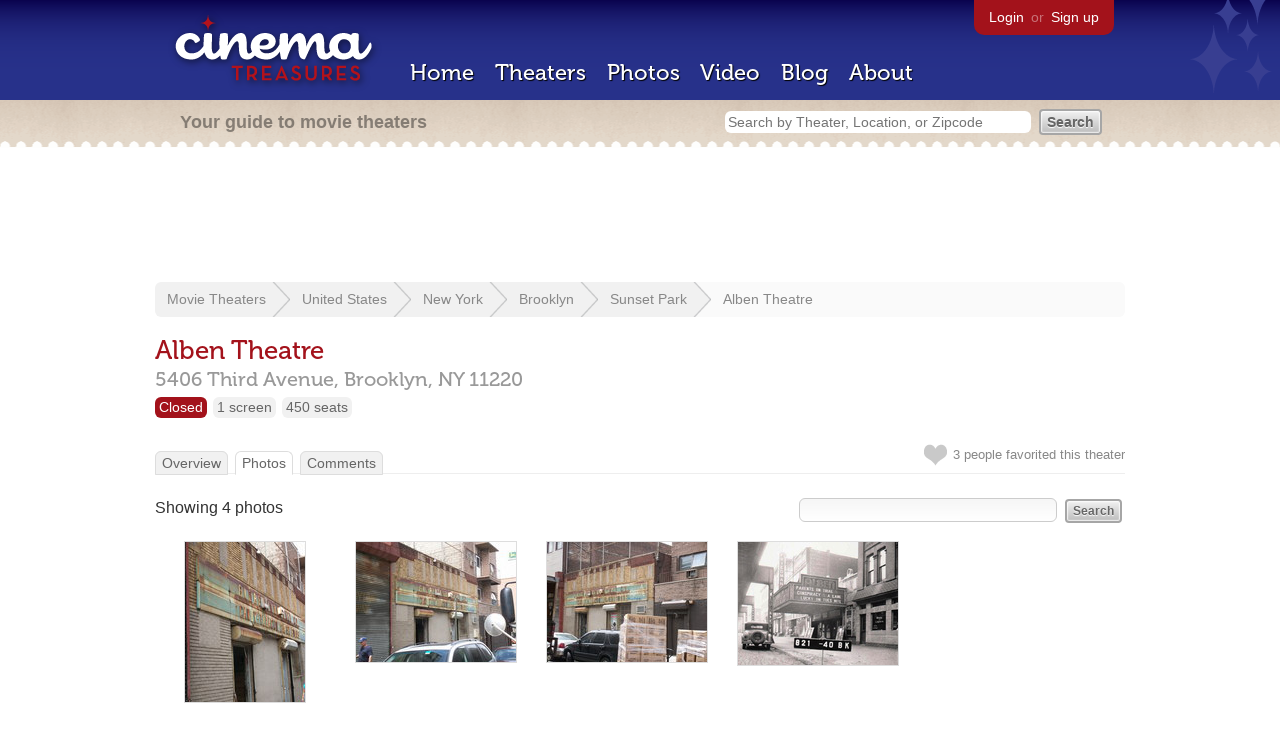

--- FILE ---
content_type: text/html; charset=utf-8
request_url: https://beekman.herokuapp.com/theaters/8202/photos
body_size: 8740
content:
<!DOCTYPE html>
<!--[if lt IE 7]> <html class="ie6 no-js"> <![endif]-->
<!--[if IE 7]>    <html class="ie7 no-js"> <![endif]-->
<!--[if IE 8]>    <html class="ie8 no-js"> <![endif]-->
<!--[if IE 9]>    <html class="ie9 no-js"> <![endif]-->
<!--[if !IE]><!-->
<html class="no-js">
  <!--<![endif]-->
  <head>
    <meta charset="utf-8">
    <title>Photos of Alben Theatre in Brooklyn, NY - Cinema Treasures</title>
    <meta content="Photographs of Alben Theatre" name="description">
    <meta content="IE=edge,chrome=1" http-equiv="X-UA-Compatible">
    <link href="https://beekman.herokuapp.com/photos.atom" rel="alternate" title="ATOM" type="application/atom+xml" />
    <script src="//use.typekit.com/voa4cfk.js" type="text/javascript"></script>
    <script>
      //<![CDATA[
        try{Typekit.load();}catch(e){}
      //]]>
    </script>
    <script async="" src="//www.googletagmanager.com/gtag/js?id=UA-2710707-1"></script>
    <script>
      //<![CDATA[
        window.dataLayer = window.dataLayer || [];
        function gtag(){dataLayer.push(arguments);}
        gtag('js', new Date());
        gtag('config', 'UA-2710707-1');
      //]]>
    </script>
    <script src="//ajax.googleapis.com/ajax/libs/jquery/1.5.1/jquery.min.js" type="text/javascript"></script>
    <script src="//cdn.apple-mapkit.com/mk/5.x.x/mapkit.js" type="text/javascript"></script>
    <script src="/assets/common.js?1759029584" type="text/javascript"></script>
  
    <link href="/stylesheets/app.css?1759029584" media="all" rel="stylesheet" type="text/css" />
  
  </head>
  <body class="photos index" lang="en">
    <div id="wrap">
      <div id="header">
        <div id="stars"></div>
        <div id="primary">
          <a href="/"><img alt="Cinema Treasures" height="88" id="logo" src="/images/app/logo.png?1759029584" width="218" /></a>
          <div id="links">
            <a href="/login?return_to=https%3A%2F%2Fbeekman.herokuapp.com%2Ftheaters%2F8202%2Fphotos">Login</a> or
            <a href="/signup">Sign up</a>
          </div>
          <nav>
            <ul>
              <li><a href="/">Home</a></li>
              <li><a href="/theaters">Theaters</a></li>
              <li><a href="/photos">Photos</a></li>
              <li><a href="/video">Video</a></li>
              <li><a href="/blog">Blog</a></li>
              <li><a href="/about">About</a></li>
            </ul>
          </nav>
        </div>
        <div id="secondary">
          <span>
            <div id="slogan">Your guide to movie theaters</div>
            <div id="search_bar">
              <form action="/theaters" method="get">
                <input id="query" name="q" placeholder="Search by Theater, Location, or Zipcode" type="text" />
                <input name="" type="submit" value="Search" />
              </form>
            </div>
          </span>
        </div>
      </div>
      <div id="page">
        <div id="content">
          <div id="leaderboard">
            <script async="" src="//pagead2.googlesyndication.com/pagead/js/adsbygoogle.js"></script>
            <ins class="adsbygoogle" data-ad-client="ca-pub-4430601922741422" data-ad-slot="6230392620" style="display:inline-block;width:970px;height:90px"></ins>
            <script>
              //<![CDATA[
                (adsbygoogle = window.adsbygoogle || []).push({});
              //]]>
            </script>
          </div>
          <div id="breadcrumb">
            <ul>
              <li><a href="/theaters">Movie Theaters</a></li>
              <li><a href="/theaters/united-states">United States</a></li>
              <li><a href="/theaters/united-states/new-york">New York</a></li>
              <li><a href="/theaters/united-states/new-york/brooklyn">Brooklyn</a></li>
              <li><a href="/theaters/united-states/new-york/brooklyn/sunset-park">Sunset Park</a></li>
              <li><a href="/theaters/8202">Alben Theatre</a></li>
            </ul>
          </div>
          <h1>Alben Theatre</h1>
          <h2 id="address">
            <div class="adr">
              <div class="street-address">5406 Third Avenue,</div>
              <span class="locality">
                Brooklyn,
              </span>
              <span class="region">NY</span>
              <span class="postal-code">11220</span>
            </div>
          </h2>
          <div id="facts">
            <div class="fact red"><a href="/theaters?status=closed">Closed</a></div>
            <div class="fact"><a href="/screens/1">1 screen</a></div>
            <div class="fact"><a href="/seats/1">450 seats</a></div>
          </div>
          <p id="favorite">
            <img alt="Unfavorite" height="22" src="/images/app/unfavorite.png?1759029584" title="Login to favorite this theater" width="23" />
            <span>
              3 people
              favorited this theater
            </span>
            <em></em>
          </p>
          <ul class="tabs">
            <li><a href="/theaters/8202">Overview</a></li>
            <li class="active"><a href="/theaters/8202/photos">Photos</a></li>
            <li><a href="/theaters/8202/comments">Comments</a></li>
          </ul>
          <form action="/theaters/8202/photos" id="search" method="get">
            <input id="q" name="q" type="text" />
            <input name="" type="submit" value="Search" />
          </form>
          <div id="showing">
            Showing 4  photos
          </div>
          <ul class="photos">
            <li class="photo">
              <a href="/theaters/8202/photos/6999"><img alt="Alben Theatre" height="160" src="https://photos.cinematreasures.org/production/photos/6999/1308925563/small.jpg?1308925563" width="120" /></a>
            </li>
            <li class="photo">
              <a href="/theaters/8202/photos/6998"><img alt="Alben Theatre" height="120" src="https://photos.cinematreasures.org/production/photos/6998/1308925430/small.jpg?1308925430" width="160" /></a>
            </li>
            <li class="photo">
              <a href="/theaters/8202/photos/6997"><img alt="Alben Theatre" height="120" src="https://photos.cinematreasures.org/production/photos/6997/1308925334/small.jpg?1308925334" width="160" /></a>
            </li>
            <li class="photo">
              <a href="/theaters/8202/photos/2264"><img alt="Alben Theatre in 1940" height="123" src="https://photos.cinematreasures.org/production/photos/2264/1307197321/small.jpg?1307197321" width="160" /></a>
            </li>
          </ul>
          <div id="pagination">
          
            <div class="subscribe">
              <a href="/photos.atom"><img alt="Feed" height="28" src="/images/app/feed.png?1759029584" width="28" /></a>
              <a href="/photos.atom">Subscribe to the newest photos</a>
            </div>
          </div>
          <p><a href="/theaters/8202/photos/new" class="button">Add New Photo</a></p>
        </div>
      </div>
    </div>
    <footer>
      <span>
        <div id="social">
          <div class="service"><a href="http://www.facebook.com/pages/Cinema-Treasures/206217392742703"><img alt="Facebook" src="/images/icons/facebook.png?1759029584" /></a></div>
          <div class="service"><a href="http://twitter.com/movie_theaters"><img alt="Twitter" src="/images/icons/twitter.png?1759029584" /></a></div>
          <div class="service"><a href="http://feeds.feedburner.com/cinematreasures"><img alt="Feed" src="/images/icons/feed.png?1759029584" /></a></div>
        </div>
        <div id="sitemap">
          <h3>Roger Ebert on Cinema Treasures:</h3>
          <p>&ldquo;The ultimate web site about movie theaters&rdquo;</p>
        </div>
        <div id="credits">
          <a href="/"><img alt="Cinema Treasures" height="68" src="/images/app/logo_footer.png?1759029584" width="200" /></a>
        </div>
        <div id="terms">
          Cinema Treasures, LLC
          &copy; 2000 -
          2026.
          Cinema Treasures is a registered trademark of Cinema Treasures, LLC.
          <a href="/privacy">Privacy Policy</a>.
          <a href="/terms">Terms of Use</a>.
        </div>
      </span>
    </footer>
    <script>
      //<![CDATA[
        try {
          var _gaq = _gaq || [];
          _gaq.push(['_setAccount', '']);
          _gaq.push(['_trackPageview']);
      
          (function() {
            var ga = document.createElement('script'); ga.type = 'text/javascript'; ga.async = true;
            ga.src = ('https:' == document.location.protocol ? 'https://ssl' : 'http://www') + '.google-analytics.com/ga.js';
            var s = document.getElementsByTagName('script')[0]; s.parentNode.insertBefore(ga, s);
          })();
        } catch(err) {
        }
      //]]>
    </script>
  </body>
</html>


--- FILE ---
content_type: text/html; charset=utf-8
request_url: https://www.google.com/recaptcha/api2/aframe
body_size: 267
content:
<!DOCTYPE HTML><html><head><meta http-equiv="content-type" content="text/html; charset=UTF-8"></head><body><script nonce="t7l4C9ZFgXUWeE8mljYqQw">/** Anti-fraud and anti-abuse applications only. See google.com/recaptcha */ try{var clients={'sodar':'https://pagead2.googlesyndication.com/pagead/sodar?'};window.addEventListener("message",function(a){try{if(a.source===window.parent){var b=JSON.parse(a.data);var c=clients[b['id']];if(c){var d=document.createElement('img');d.src=c+b['params']+'&rc='+(localStorage.getItem("rc::a")?sessionStorage.getItem("rc::b"):"");window.document.body.appendChild(d);sessionStorage.setItem("rc::e",parseInt(sessionStorage.getItem("rc::e")||0)+1);localStorage.setItem("rc::h",'1768891592582');}}}catch(b){}});window.parent.postMessage("_grecaptcha_ready", "*");}catch(b){}</script></body></html>